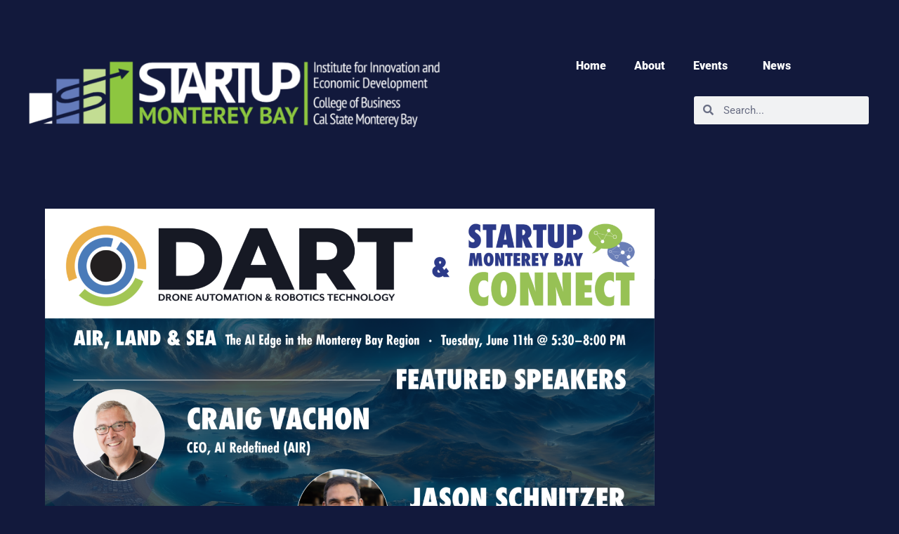

--- FILE ---
content_type: text/html; charset=UTF-8
request_url: https://www.startupmontereybay.com/author/alex/
body_size: 14158
content:


<!DOCTYPE html>
<html class="html" lang="en-US">
<head>
	<meta charset="UTF-8">
	<link rel="profile" href="https://gmpg.org/xfn/11">

	<link media="all" href="https://www.startupmontereybay.com/wp-content/cache/autoptimize/css/autoptimize_7cb3933c12b8a0422b45dad916d8ff86.css" rel="stylesheet"><title>Alex Verdugo &#8211; Startup Monterey Bay</title>
<meta name='robots' content='max-image-preview:large' />
	
	<meta name="viewport" content="width=device-width, initial-scale=1"><link rel='dns-prefetch' href='//fonts.googleapis.com' />
<link rel="alternate" type="application/rss+xml" title="Startup Monterey Bay &raquo; Feed" href="https://www.startupmontereybay.com/feed/" />
<link rel="alternate" type="application/rss+xml" title="Startup Monterey Bay &raquo; Comments Feed" href="https://www.startupmontereybay.com/comments/feed/" />
<link rel="alternate" type="text/calendar" title="Startup Monterey Bay &raquo; iCal Feed" href="https://www.startupmontereybay.com/events/?ical=1" />
<link rel="alternate" type="application/rss+xml" title="Startup Monterey Bay &raquo; Posts by Alex Verdugo Feed" href="https://www.startupmontereybay.com/author/alex/feed/" />
<script>
window._wpemojiSettings = {"baseUrl":"https:\/\/s.w.org\/images\/core\/emoji\/16.0.1\/72x72\/","ext":".png","svgUrl":"https:\/\/s.w.org\/images\/core\/emoji\/16.0.1\/svg\/","svgExt":".svg","source":{"wpemoji":"https:\/\/www.startupmontereybay.com\/wp-includes\/js\/wp-emoji.js?ver=6fc9b2fe036eecae63af88a63c6e48b1","twemoji":"https:\/\/www.startupmontereybay.com\/wp-includes\/js\/twemoji.js?ver=6fc9b2fe036eecae63af88a63c6e48b1"}};
/**
 * @output wp-includes/js/wp-emoji-loader.js
 */

/**
 * Emoji Settings as exported in PHP via _print_emoji_detection_script().
 * @typedef WPEmojiSettings
 * @type {object}
 * @property {?object} source
 * @property {?string} source.concatemoji
 * @property {?string} source.twemoji
 * @property {?string} source.wpemoji
 * @property {?boolean} DOMReady
 * @property {?Function} readyCallback
 */

/**
 * Support tests.
 * @typedef SupportTests
 * @type {object}
 * @property {?boolean} flag
 * @property {?boolean} emoji
 */

/**
 * IIFE to detect emoji support and load Twemoji if needed.
 *
 * @param {Window} window
 * @param {Document} document
 * @param {WPEmojiSettings} settings
 */
( function wpEmojiLoader( window, document, settings ) {
	if ( typeof Promise === 'undefined' ) {
		return;
	}

	var sessionStorageKey = 'wpEmojiSettingsSupports';
	var tests = [ 'flag', 'emoji' ];

	/**
	 * Checks whether the browser supports offloading to a Worker.
	 *
	 * @since 6.3.0
	 *
	 * @private
	 *
	 * @returns {boolean}
	 */
	function supportsWorkerOffloading() {
		return (
			typeof Worker !== 'undefined' &&
			typeof OffscreenCanvas !== 'undefined' &&
			typeof URL !== 'undefined' &&
			URL.createObjectURL &&
			typeof Blob !== 'undefined'
		);
	}

	/**
	 * @typedef SessionSupportTests
	 * @type {object}
	 * @property {number} timestamp
	 * @property {SupportTests} supportTests
	 */

	/**
	 * Get support tests from session.
	 *
	 * @since 6.3.0
	 *
	 * @private
	 *
	 * @returns {?SupportTests} Support tests, or null if not set or older than 1 week.
	 */
	function getSessionSupportTests() {
		try {
			/** @type {SessionSupportTests} */
			var item = JSON.parse(
				sessionStorage.getItem( sessionStorageKey )
			);
			if (
				typeof item === 'object' &&
				typeof item.timestamp === 'number' &&
				new Date().valueOf() < item.timestamp + 604800 && // Note: Number is a week in seconds.
				typeof item.supportTests === 'object'
			) {
				return item.supportTests;
			}
		} catch ( e ) {}
		return null;
	}

	/**
	 * Persist the supports in session storage.
	 *
	 * @since 6.3.0
	 *
	 * @private
	 *
	 * @param {SupportTests} supportTests Support tests.
	 */
	function setSessionSupportTests( supportTests ) {
		try {
			/** @type {SessionSupportTests} */
			var item = {
				supportTests: supportTests,
				timestamp: new Date().valueOf()
			};

			sessionStorage.setItem(
				sessionStorageKey,
				JSON.stringify( item )
			);
		} catch ( e ) {}
	}

	/**
	 * Checks if two sets of Emoji characters render the same visually.
	 *
	 * This is used to determine if the browser is rendering an emoji with multiple data points
	 * correctly. set1 is the emoji in the correct form, using a zero-width joiner. set2 is the emoji
	 * in the incorrect form, using a zero-width space. If the two sets render the same, then the browser
	 * does not support the emoji correctly.
	 *
	 * This function may be serialized to run in a Worker. Therefore, it cannot refer to variables from the containing
	 * scope. Everything must be passed by parameters.
	 *
	 * @since 4.9.0
	 *
	 * @private
	 *
	 * @param {CanvasRenderingContext2D} context 2D Context.
	 * @param {string} set1 Set of Emoji to test.
	 * @param {string} set2 Set of Emoji to test.
	 *
	 * @return {boolean} True if the two sets render the same.
	 */
	function emojiSetsRenderIdentically( context, set1, set2 ) {
		// Cleanup from previous test.
		context.clearRect( 0, 0, context.canvas.width, context.canvas.height );
		context.fillText( set1, 0, 0 );
		var rendered1 = new Uint32Array(
			context.getImageData(
				0,
				0,
				context.canvas.width,
				context.canvas.height
			).data
		);

		// Cleanup from previous test.
		context.clearRect( 0, 0, context.canvas.width, context.canvas.height );
		context.fillText( set2, 0, 0 );
		var rendered2 = new Uint32Array(
			context.getImageData(
				0,
				0,
				context.canvas.width,
				context.canvas.height
			).data
		);

		return rendered1.every( function ( rendered2Data, index ) {
			return rendered2Data === rendered2[ index ];
		} );
	}

	/**
	 * Checks if the center point of a single emoji is empty.
	 *
	 * This is used to determine if the browser is rendering an emoji with a single data point
	 * correctly. The center point of an incorrectly rendered emoji will be empty. A correctly
	 * rendered emoji will have a non-zero value at the center point.
	 *
	 * This function may be serialized to run in a Worker. Therefore, it cannot refer to variables from the containing
	 * scope. Everything must be passed by parameters.
	 *
	 * @since 6.8.2
	 *
	 * @private
	 *
	 * @param {CanvasRenderingContext2D} context 2D Context.
	 * @param {string} emoji Emoji to test.
	 *
	 * @return {boolean} True if the center point is empty.
	 */
	function emojiRendersEmptyCenterPoint( context, emoji ) {
		// Cleanup from previous test.
		context.clearRect( 0, 0, context.canvas.width, context.canvas.height );
		context.fillText( emoji, 0, 0 );

		// Test if the center point (16, 16) is empty (0,0,0,0).
		var centerPoint = context.getImageData(16, 16, 1, 1);
		for ( var i = 0; i < centerPoint.data.length; i++ ) {
			if ( centerPoint.data[ i ] !== 0 ) {
				// Stop checking the moment it's known not to be empty.
				return false;
			}
		}

		return true;
	}

	/**
	 * Determines if the browser properly renders Emoji that Twemoji can supplement.
	 *
	 * This function may be serialized to run in a Worker. Therefore, it cannot refer to variables from the containing
	 * scope. Everything must be passed by parameters.
	 *
	 * @since 4.2.0
	 *
	 * @private
	 *
	 * @param {CanvasRenderingContext2D} context 2D Context.
	 * @param {string} type Whether to test for support of "flag" or "emoji".
	 * @param {Function} emojiSetsRenderIdentically Reference to emojiSetsRenderIdentically function, needed due to minification.
	 * @param {Function} emojiRendersEmptyCenterPoint Reference to emojiRendersEmptyCenterPoint function, needed due to minification.
	 *
	 * @return {boolean} True if the browser can render emoji, false if it cannot.
	 */
	function browserSupportsEmoji( context, type, emojiSetsRenderIdentically, emojiRendersEmptyCenterPoint ) {
		var isIdentical;

		switch ( type ) {
			case 'flag':
				/*
				 * Test for Transgender flag compatibility. Added in Unicode 13.
				 *
				 * To test for support, we try to render it, and compare the rendering to how it would look if
				 * the browser doesn't render it correctly (white flag emoji + transgender symbol).
				 */
				isIdentical = emojiSetsRenderIdentically(
					context,
					'\uD83C\uDFF3\uFE0F\u200D\u26A7\uFE0F', // as a zero-width joiner sequence
					'\uD83C\uDFF3\uFE0F\u200B\u26A7\uFE0F' // separated by a zero-width space
				);

				if ( isIdentical ) {
					return false;
				}

				/*
				 * Test for Sark flag compatibility. This is the least supported of the letter locale flags,
				 * so gives us an easy test for full support.
				 *
				 * To test for support, we try to render it, and compare the rendering to how it would look if
				 * the browser doesn't render it correctly ([C] + [Q]).
				 */
				isIdentical = emojiSetsRenderIdentically(
					context,
					'\uD83C\uDDE8\uD83C\uDDF6', // as the sequence of two code points
					'\uD83C\uDDE8\u200B\uD83C\uDDF6' // as the two code points separated by a zero-width space
				);

				if ( isIdentical ) {
					return false;
				}

				/*
				 * Test for English flag compatibility. England is a country in the United Kingdom, it
				 * does not have a two letter locale code but rather a five letter sub-division code.
				 *
				 * To test for support, we try to render it, and compare the rendering to how it would look if
				 * the browser doesn't render it correctly (black flag emoji + [G] + [B] + [E] + [N] + [G]).
				 */
				isIdentical = emojiSetsRenderIdentically(
					context,
					// as the flag sequence
					'\uD83C\uDFF4\uDB40\uDC67\uDB40\uDC62\uDB40\uDC65\uDB40\uDC6E\uDB40\uDC67\uDB40\uDC7F',
					// with each code point separated by a zero-width space
					'\uD83C\uDFF4\u200B\uDB40\uDC67\u200B\uDB40\uDC62\u200B\uDB40\uDC65\u200B\uDB40\uDC6E\u200B\uDB40\uDC67\u200B\uDB40\uDC7F'
				);

				return ! isIdentical;
			case 'emoji':
				/*
				 * Does Emoji 16.0 cause the browser to go splat?
				 *
				 * To test for Emoji 16.0 support, try to render a new emoji: Splatter.
				 *
				 * The splatter emoji is a single code point emoji. Testing for browser support
				 * required testing the center point of the emoji to see if it is empty.
				 *
				 * 0xD83E 0xDEDF (\uD83E\uDEDF) == 🫟 Splatter.
				 *
				 * When updating this test, please ensure that the emoji is either a single code point
				 * or switch to using the emojiSetsRenderIdentically function and testing with a zero-width
				 * joiner vs a zero-width space.
				 */
				var notSupported = emojiRendersEmptyCenterPoint( context, '\uD83E\uDEDF' );
				return ! notSupported;
		}

		return false;
	}

	/**
	 * Checks emoji support tests.
	 *
	 * This function may be serialized to run in a Worker. Therefore, it cannot refer to variables from the containing
	 * scope. Everything must be passed by parameters.
	 *
	 * @since 6.3.0
	 *
	 * @private
	 *
	 * @param {string[]} tests Tests.
	 * @param {Function} browserSupportsEmoji Reference to browserSupportsEmoji function, needed due to minification.
	 * @param {Function} emojiSetsRenderIdentically Reference to emojiSetsRenderIdentically function, needed due to minification.
	 * @param {Function} emojiRendersEmptyCenterPoint Reference to emojiRendersEmptyCenterPoint function, needed due to minification.
	 *
	 * @return {SupportTests} Support tests.
	 */
	function testEmojiSupports( tests, browserSupportsEmoji, emojiSetsRenderIdentically, emojiRendersEmptyCenterPoint ) {
		var canvas;
		if (
			typeof WorkerGlobalScope !== 'undefined' &&
			self instanceof WorkerGlobalScope
		) {
			canvas = new OffscreenCanvas( 300, 150 ); // Dimensions are default for HTMLCanvasElement.
		} else {
			canvas = document.createElement( 'canvas' );
		}

		var context = canvas.getContext( '2d', { willReadFrequently: true } );

		/*
		 * Chrome on OS X added native emoji rendering in M41. Unfortunately,
		 * it doesn't work when the font is bolder than 500 weight. So, we
		 * check for bold rendering support to avoid invisible emoji in Chrome.
		 */
		context.textBaseline = 'top';
		context.font = '600 32px Arial';

		var supports = {};
		tests.forEach( function ( test ) {
			supports[ test ] = browserSupportsEmoji( context, test, emojiSetsRenderIdentically, emojiRendersEmptyCenterPoint );
		} );
		return supports;
	}

	/**
	 * Adds a script to the head of the document.
	 *
	 * @ignore
	 *
	 * @since 4.2.0
	 *
	 * @param {string} src The url where the script is located.
	 *
	 * @return {void}
	 */
	function addScript( src ) {
		var script = document.createElement( 'script' );
		script.src = src;
		script.defer = true;
		document.head.appendChild( script );
	}

	settings.supports = {
		everything: true,
		everythingExceptFlag: true
	};

	// Create a promise for DOMContentLoaded since the worker logic may finish after the event has fired.
	var domReadyPromise = new Promise( function ( resolve ) {
		document.addEventListener( 'DOMContentLoaded', resolve, {
			once: true
		} );
	} );

	// Obtain the emoji support from the browser, asynchronously when possible.
	new Promise( function ( resolve ) {
		var supportTests = getSessionSupportTests();
		if ( supportTests ) {
			resolve( supportTests );
			return;
		}

		if ( supportsWorkerOffloading() ) {
			try {
				// Note that the functions are being passed as arguments due to minification.
				var workerScript =
					'postMessage(' +
					testEmojiSupports.toString() +
					'(' +
					[
						JSON.stringify( tests ),
						browserSupportsEmoji.toString(),
						emojiSetsRenderIdentically.toString(),
						emojiRendersEmptyCenterPoint.toString()
					].join( ',' ) +
					'));';
				var blob = new Blob( [ workerScript ], {
					type: 'text/javascript'
				} );
				var worker = new Worker( URL.createObjectURL( blob ), { name: 'wpTestEmojiSupports' } );
				worker.onmessage = function ( event ) {
					supportTests = event.data;
					setSessionSupportTests( supportTests );
					worker.terminate();
					resolve( supportTests );
				};
				return;
			} catch ( e ) {}
		}

		supportTests = testEmojiSupports( tests, browserSupportsEmoji, emojiSetsRenderIdentically, emojiRendersEmptyCenterPoint );
		setSessionSupportTests( supportTests );
		resolve( supportTests );
	} )
		// Once the browser emoji support has been obtained from the session, finalize the settings.
		.then( function ( supportTests ) {
			/*
			 * Tests the browser support for flag emojis and other emojis, and adjusts the
			 * support settings accordingly.
			 */
			for ( var test in supportTests ) {
				settings.supports[ test ] = supportTests[ test ];

				settings.supports.everything =
					settings.supports.everything && settings.supports[ test ];

				if ( 'flag' !== test ) {
					settings.supports.everythingExceptFlag =
						settings.supports.everythingExceptFlag &&
						settings.supports[ test ];
				}
			}

			settings.supports.everythingExceptFlag =
				settings.supports.everythingExceptFlag &&
				! settings.supports.flag;

			// Sets DOMReady to false and assigns a ready function to settings.
			settings.DOMReady = false;
			settings.readyCallback = function () {
				settings.DOMReady = true;
			};
		} )
		.then( function () {
			return domReadyPromise;
		} )
		.then( function () {
			// When the browser can not render everything we need to load a polyfill.
			if ( ! settings.supports.everything ) {
				settings.readyCallback();

				var src = settings.source || {};

				if ( src.concatemoji ) {
					addScript( src.concatemoji );
				} else if ( src.wpemoji && src.twemoji ) {
					addScript( src.twemoji );
					addScript( src.wpemoji );
				}
			}
		} );
} )( window, document, window._wpemojiSettings );
</script>














<link rel='stylesheet' id='oceanwp-google-font-roboto-css' href='//fonts.googleapis.com/css?family=Roboto%3A100%2C200%2C300%2C400%2C500%2C600%2C700%2C800%2C900%2C100i%2C200i%2C300i%2C400i%2C500i%2C600i%2C700i%2C800i%2C900i&#038;subset=latin&#038;display=swap&#038;ver=6.8.3' media='all' />















<link rel='stylesheet' id='elementor-gf-local-roboto-css' href='https://www.startupmontereybay.com/wp-content/cache/autoptimize/css/autoptimize_single_17ed7519de6bc5e48a24c97e1431f291.css?ver=1742227157' media='all' />
<link rel='stylesheet' id='elementor-gf-local-robotoslab-css' href='https://www.startupmontereybay.com/wp-content/cache/autoptimize/css/autoptimize_single_84ddf435b6777e8e7ebd39737d89ec8c.css?ver=1742227159' media='all' />

<script src="https://www.startupmontereybay.com/wp-content/cache/autoptimize/js/autoptimize_single_16623e9f7cd802cf093c325c511a739c.js?ver=3.7.1" id="jquery-core-js"></script>

<link rel="https://api.w.org/" href="https://www.startupmontereybay.com/wp-json/" /><link rel="alternate" title="JSON" type="application/json" href="https://www.startupmontereybay.com/wp-json/wp/v2/users/98" /><link rel="EditURI" type="application/rsd+xml" title="RSD" href="https://www.startupmontereybay.com/xmlrpc.php?rsd" />
<!-- start Simple Custom CSS and JS -->

<!-- end Simple Custom CSS and JS -->
<!-- start Simple Custom CSS and JS -->

<!-- end Simple Custom CSS and JS -->
<!-- start Simple Custom CSS and JS -->

<!-- end Simple Custom CSS and JS -->
<!-- start Simple Custom CSS and JS -->

<!-- end Simple Custom CSS and JS -->

		<!-- GA Google Analytics @ https://m0n.co/ga -->
		<script>
			(function(i,s,o,g,r,a,m){i['GoogleAnalyticsObject']=r;i[r]=i[r]||function(){
			(i[r].q=i[r].q||[]).push(arguments)},i[r].l=1*new Date();a=s.createElement(o),
			m=s.getElementsByTagName(o)[0];a.async=1;a.src=g;m.parentNode.insertBefore(a,m)
			})(window,document,'script','https://www.google-analytics.com/analytics.js','ga');
			ga('create', 'UA-110648205-1', 'auto');
			ga('send', 'pageview');
		</script>

	<meta name="tec-api-version" content="v1"><meta name="tec-api-origin" content="https://www.startupmontereybay.com"><link rel="alternate" href="https://www.startupmontereybay.com/wp-json/tribe/events/v1/" /><meta name="generator" content="Elementor 3.34.2; features: additional_custom_breakpoints; settings: css_print_method-internal, google_font-enabled, font_display-auto">


<script type="application/ld+json" class="saswp-schema-markup-output">
[{"@context":"https:\/\/schema.org\/","@type":"Person","name":"Alex Verdugo","url":"https:\/\/www.startupmontereybay.com\/author\/alex\/"}]
</script>

			
			<link rel="icon" href="https://www.startupmontereybay.com/wp-content/uploads/2020/04/cropped-favicon-32x32.png" sizes="32x32" />
<link rel="icon" href="https://www.startupmontereybay.com/wp-content/uploads/2020/04/cropped-favicon-192x192.png" sizes="192x192" />
<link rel="apple-touch-icon" href="https://www.startupmontereybay.com/wp-content/uploads/2020/04/cropped-favicon-180x180.png" />
<meta name="msapplication-TileImage" content="https://www.startupmontereybay.com/wp-content/uploads/2020/04/cropped-favicon-270x270.png" />
		
		<!-- OceanWP CSS -->
</head>

<body data-rsssl=1 class="archive author author-alex author-98 wp-custom-logo wp-embed-responsive wp-theme-oceanwp wp-child-theme-oceanwp-child tribe-no-js oceanwp-theme dropdown-mobile default-breakpoint has-sidebar content-right-sidebar has-topbar page-header-disabled has-breadcrumbs elementor-default elementor-kit-10807"  >

	
	
	<div id="outer-wrap" class="site clr">

		<a class="skip-link screen-reader-text" href="#main">Skip to content</a>

		
		<div id="wrap" class="clr">

			

<div id="top-bar-wrap" class="clr">

	<div id="top-bar" class="clr container has-no-content">

		
		<div id="top-bar-inner" class="clr">

			

		</div><!-- #top-bar-inner -->

		
	</div><!-- #top-bar -->

</div><!-- #top-bar-wrap -->


			
<header id="site-header" class="clr" data-height="74"   role="banner">

			<div data-elementor-type="header" data-elementor-id="10191" class="elementor elementor-10191 elementor-location-header" data-elementor-post-type="elementor_library">
					<section class="elementor-section elementor-top-section elementor-element elementor-element-ee17cd5 elementor-section-full_width elementor-section-height-min-height ang-section-padding-initial elementor-section-height-default elementor-section-items-middle elementor-repeater-item-none elementor-repeater-item-none_hover" data-id="ee17cd5" data-element_type="section" data-settings="{&quot;background_background&quot;:&quot;classic&quot;,&quot;animation&quot;:&quot;none&quot;}">
						<div class="elementor-container elementor-column-gap-default">
					<div class="elementor-column elementor-col-50 elementor-top-column elementor-element elementor-element-c81211c elementor-repeater-item-none elementor-repeater-item-none_hover" data-id="c81211c" data-element_type="column" data-settings="{&quot;animation&quot;:&quot;none&quot;}">
			<div class="elementor-widget-wrap elementor-element-populated">
						<div class="elementor-element elementor-element-43b5d23 external_elementor-repeater-item-none_external elementor-repeater-item-none elementor-repeater-item-none_hover elementor-widget elementor-widget-image" data-id="43b5d23" data-element_type="widget" data-settings="{&quot;_animation&quot;:&quot;none&quot;}" data-widget_type="image.default">
				<div class="elementor-widget-container">
																<a href="https://www.startupmontereybay.com/">
							<img fetchpriority="high" width="768" height="216" src="https://www.startupmontereybay.com/wp-content/uploads/2021/09/SMB_Header_logo_alternate-white-01-768x216.png" class="attachment-medium_large size-medium_large wp-image-17076" alt="SMB LOGO" srcset="https://www.startupmontereybay.com/wp-content/uploads/2021/09/SMB_Header_logo_alternate-white-01-768x216.png 768w, https://www.startupmontereybay.com/wp-content/uploads/2021/09/SMB_Header_logo_alternate-white-01-300x85.png 300w, https://www.startupmontereybay.com/wp-content/uploads/2021/09/SMB_Header_logo_alternate-white-01-1024x289.png 1024w, https://www.startupmontereybay.com/wp-content/uploads/2021/09/SMB_Header_logo_alternate-white-01.png 1228w" sizes="(max-width: 768px) 100vw, 768px" />								</a>
															</div>
				</div>
					</div>
		</div>
				<div class="elementor-column elementor-col-50 elementor-top-column elementor-element elementor-element-0b43285 elementor-repeater-item-none elementor-repeater-item-none_hover" data-id="0b43285" data-element_type="column" data-settings="{&quot;animation&quot;:&quot;none&quot;,&quot;animation_delay&quot;:4000}">
			<div class="elementor-widget-wrap elementor-element-populated">
						<section class="elementor-section elementor-inner-section elementor-element elementor-element-ce6edb8 elementor-section-boxed ang-section-padding-initial elementor-section-height-default elementor-section-height-default elementor-repeater-item-none elementor-repeater-item-none_hover" data-id="ce6edb8" data-element_type="section" data-settings="{&quot;animation&quot;:&quot;none&quot;}">
						<div class="elementor-container elementor-column-gap-default">
					<div class="elementor-column elementor-col-100 elementor-inner-column elementor-element elementor-element-ce73294 elementor-repeater-item-none elementor-repeater-item-none_hover" data-id="ce73294" data-element_type="column">
			<div class="elementor-widget-wrap elementor-element-populated">
						<div class="elementor-element elementor-element-253e0c3 elementor-nav-menu__align-center elementor-nav-menu--stretch elementor-nav-menu--dropdown-tablet elementor-nav-menu__text-align-aside elementor-nav-menu--toggle elementor-nav-menu--burger elementor-repeater-item-none elementor-repeater-item-none_hover elementor-widget elementor-widget-nav-menu" data-id="253e0c3" data-element_type="widget" data-settings="{&quot;submenu_icon&quot;:{&quot;value&quot;:&quot;&lt;i class=\&quot;\&quot;&gt;&lt;\/i&gt;&quot;,&quot;library&quot;:&quot;&quot;},&quot;_animation&quot;:&quot;none&quot;,&quot;full_width&quot;:&quot;stretch&quot;,&quot;layout&quot;:&quot;horizontal&quot;,&quot;toggle&quot;:&quot;burger&quot;}" data-widget_type="nav-menu.default">
				<div class="elementor-widget-container">
								<nav aria-label="Menu" class="elementor-nav-menu--main elementor-nav-menu__container elementor-nav-menu--layout-horizontal e--pointer-none">
				<ul id="menu-1-253e0c3" class="elementor-nav-menu"><li class="menu-item menu-item-type-custom menu-item-object-custom menu-item-home menu-item-35"><a href="https://www.startupmontereybay.com/" class="elementor-item">Home</a></li>
<li class="menu-item menu-item-type-post_type menu-item-object-page menu-item-20396"><a href="https://www.startupmontereybay.com/about-page/" class="elementor-item">About</a></li>
<li class="menu-item menu-item-type-custom menu-item-object-custom menu-item-has-children menu-item-42515"><a href="https://www.startupmontereybay.com/events/list/" class="elementor-item">Events</a>
<ul class="sub-menu elementor-nav-menu--dropdown">
	<li class="menu-item menu-item-type-post_type menu-item-object-page menu-item-47488"><a href="https://www.startupmontereybay.com/events-calendar/startup-factory/" class="elementor-sub-item">Startup Factory</a></li>
	<li class="menu-item menu-item-type-post_type menu-item-object-page menu-item-43596"><a href="https://www.startupmontereybay.com/connect/" class="elementor-sub-item">Startup Monterey Bay Connect</a></li>
</ul>
</li>
<li class="menu-item menu-item-type-custom menu-item-object-custom menu-item-has-children menu-item-13770"><a href="https://www.startupmontereybay.com/latest-news/" class="elementor-item">News</a>
<ul class="sub-menu elementor-nav-menu--dropdown">
	<li class="menu-item menu-item-type-post_type menu-item-object-page menu-item-20386"><a href="https://www.startupmontereybay.com/latest-news/" class="elementor-sub-item">Latest News</a></li>
	<li class="menu-item menu-item-type-custom menu-item-object-custom menu-item-20387"><a href="https://csumb.us5.list-manage.com/subscribe?u=ce65eebb100d66ee6a976fb81&#038;id=f2dac2a990" class="elementor-sub-item">Sign Up for Monthly Newsletter</a></li>
	<li class="menu-item menu-item-type-post_type menu-item-object-page menu-item-28053"><a href="https://www.startupmontereybay.com/newsletter/" class="elementor-sub-item">Newsletter Archive</a></li>
</ul>
</li>
</ul>			</nav>
					<div class="elementor-menu-toggle" role="button" tabindex="0" aria-label="Menu Toggle" aria-expanded="false">
			<i aria-hidden="true" role="presentation" class="elementor-menu-toggle__icon--open eicon-menu-bar"></i><i aria-hidden="true" role="presentation" class="elementor-menu-toggle__icon--close eicon-close"></i>		</div>
					<nav class="elementor-nav-menu--dropdown elementor-nav-menu__container" aria-hidden="true">
				<ul id="menu-2-253e0c3" class="elementor-nav-menu"><li class="menu-item menu-item-type-custom menu-item-object-custom menu-item-home menu-item-35"><a href="https://www.startupmontereybay.com/" class="elementor-item" tabindex="-1">Home</a></li>
<li class="menu-item menu-item-type-post_type menu-item-object-page menu-item-20396"><a href="https://www.startupmontereybay.com/about-page/" class="elementor-item" tabindex="-1">About</a></li>
<li class="menu-item menu-item-type-custom menu-item-object-custom menu-item-has-children menu-item-42515"><a href="https://www.startupmontereybay.com/events/list/" class="elementor-item" tabindex="-1">Events</a>
<ul class="sub-menu elementor-nav-menu--dropdown">
	<li class="menu-item menu-item-type-post_type menu-item-object-page menu-item-47488"><a href="https://www.startupmontereybay.com/events-calendar/startup-factory/" class="elementor-sub-item" tabindex="-1">Startup Factory</a></li>
	<li class="menu-item menu-item-type-post_type menu-item-object-page menu-item-43596"><a href="https://www.startupmontereybay.com/connect/" class="elementor-sub-item" tabindex="-1">Startup Monterey Bay Connect</a></li>
</ul>
</li>
<li class="menu-item menu-item-type-custom menu-item-object-custom menu-item-has-children menu-item-13770"><a href="https://www.startupmontereybay.com/latest-news/" class="elementor-item" tabindex="-1">News</a>
<ul class="sub-menu elementor-nav-menu--dropdown">
	<li class="menu-item menu-item-type-post_type menu-item-object-page menu-item-20386"><a href="https://www.startupmontereybay.com/latest-news/" class="elementor-sub-item" tabindex="-1">Latest News</a></li>
	<li class="menu-item menu-item-type-custom menu-item-object-custom menu-item-20387"><a href="https://csumb.us5.list-manage.com/subscribe?u=ce65eebb100d66ee6a976fb81&#038;id=f2dac2a990" class="elementor-sub-item" tabindex="-1">Sign Up for Monthly Newsletter</a></li>
	<li class="menu-item menu-item-type-post_type menu-item-object-page menu-item-28053"><a href="https://www.startupmontereybay.com/newsletter/" class="elementor-sub-item" tabindex="-1">Newsletter Archive</a></li>
</ul>
</li>
</ul>			</nav>
						</div>
				</div>
					</div>
		</div>
					</div>
		</section>
				<section class="elementor-section elementor-inner-section elementor-element elementor-element-e07e813 elementor-section-boxed ang-section-padding-initial elementor-section-height-default elementor-section-height-default elementor-repeater-item-none elementor-repeater-item-none_hover" data-id="e07e813" data-element_type="section" data-settings="{&quot;animation&quot;:&quot;none&quot;}">
						<div class="elementor-container elementor-column-gap-default">
					<div class="elementor-column elementor-col-50 elementor-inner-column elementor-element elementor-element-fec8802 elementor-repeater-item-none elementor-repeater-item-none_hover" data-id="fec8802" data-element_type="column">
			<div class="elementor-widget-wrap">
							</div>
		</div>
				<div class="elementor-column elementor-col-50 elementor-inner-column elementor-element elementor-element-c012a9b elementor-repeater-item-none elementor-repeater-item-none_hover" data-id="c012a9b" data-element_type="column">
			<div class="elementor-widget-wrap elementor-element-populated">
						<div class="elementor-element elementor-element-0dceecf elementor-search-form--skin-minimal elementor-repeater-item-none elementor-repeater-item-none_hover elementor-widget elementor-widget-search-form" data-id="0dceecf" data-element_type="widget" data-settings="{&quot;skin&quot;:&quot;minimal&quot;}" data-widget_type="search-form.default">
				<div class="elementor-widget-container">
							<search role="search">
			<form class="elementor-search-form" action="https://www.startupmontereybay.com" method="get">
												<div class="elementor-search-form__container">
					<label class="elementor-screen-only" for="elementor-search-form-0dceecf">Search</label>

											<div class="elementor-search-form__icon">
							<i aria-hidden="true" class="fas fa-search"></i>							<span class="elementor-screen-only">Search</span>
						</div>
					
					<input id="elementor-search-form-0dceecf" placeholder="Search..." class="elementor-search-form__input" type="search" name="s" value="">
					
					
									</div>
			</form>
		</search>
						</div>
				</div>
					</div>
		</div>
					</div>
		</section>
					</div>
		</div>
					</div>
		</section>
				</div>
		
</header><!-- #site-header -->


			
			<main id="main" class="site-main clr"  role="main">

				
	
	<div id="content-wrap" class="container clr">

		
		<div id="primary" class="content-area clr">

			
			<div id="content" class="site-content clr">

				
										<div id="blog-entries" class="entries clr">

							
							
								
								
	<article id="post-42520" class="blog-entry clr large-entry post-42520 post type-post status-publish format-standard has-post-thumbnail hentry category-press category-latest-news category-startup-monterey-bay-connect-recap entry has-media">

		<div class="blog-entry-inner clr">

			
<div class="thumbnail">

	<a href="https://www.startupmontereybay.com/unveiling-the-future-ai-collaboration-takes-flight-startup-connect-meeting-recap/" class="thumbnail-link">

		<img width="2534" height="1538" src="https://www.startupmontereybay.com/wp-content/uploads/2024/06/DART-Connect-meeting-061124-speaker-graphics_facebook.png" class="attachment-full size-full wp-post-image" alt="Read more about the article Unveiling the Future: AI Collaboration Takes Flight: Startup Connect Meeting Recap!"  decoding="async" srcset="https://www.startupmontereybay.com/wp-content/uploads/2024/06/DART-Connect-meeting-061124-speaker-graphics_facebook.png 2534w, https://www.startupmontereybay.com/wp-content/uploads/2024/06/DART-Connect-meeting-061124-speaker-graphics_facebook-300x182.png 300w, https://www.startupmontereybay.com/wp-content/uploads/2024/06/DART-Connect-meeting-061124-speaker-graphics_facebook-1024x622.png 1024w, https://www.startupmontereybay.com/wp-content/uploads/2024/06/DART-Connect-meeting-061124-speaker-graphics_facebook-768x466.png 768w, https://www.startupmontereybay.com/wp-content/uploads/2024/06/DART-Connect-meeting-061124-speaker-graphics_facebook-1536x932.png 1536w, https://www.startupmontereybay.com/wp-content/uploads/2024/06/DART-Connect-meeting-061124-speaker-graphics_facebook-2048x1243.png 2048w" sizes="(max-width: 2534px) 100vw, 2534px" />			<span class="overlay"></span>
			
	</a>

	
</div><!-- .thumbnail -->


<header class="blog-entry-header clr">
	<h2 class="blog-entry-title entry-title">
		<a href="https://www.startupmontereybay.com/unveiling-the-future-ai-collaboration-takes-flight-startup-connect-meeting-recap/"  rel="bookmark">Unveiling the Future: AI Collaboration Takes Flight: Startup Connect Meeting Recap!</a>
	</h2><!-- .blog-entry-title -->
</header><!-- .blog-entry-header -->


<ul class="meta obem-default clr" aria-label="Post details:">

	
					<li class="meta-author" ><span class="screen-reader-text">Post author:</span><i class=" icon-user" aria-hidden="true" role="img"></i><a href="https://www.startupmontereybay.com/author/alex/" title="Posts by Alex Verdugo" rel="author"    >Alex Verdugo</a></li>
		
		
		
		
		
		
	
		
					<li class="meta-date" ><span class="screen-reader-text">Post published:</span><i class=" icon-clock" aria-hidden="true" role="img"></i>June 19, 2024</li>
		
		
		
		
		
	
		
		
		
					<li class="meta-cat"><span class="screen-reader-text">Post category:</span><i class=" icon-folder" aria-hidden="true" role="img"></i><a href="https://www.startupmontereybay.com/category/press/" rel="category tag">In the Press</a><span class="owp-sep" aria-hidden="true">/</span><a href="https://www.startupmontereybay.com/category/latest-news/" rel="category tag">Latest News</a><span class="owp-sep" aria-hidden="true">/</span><a href="https://www.startupmontereybay.com/category/startup-monterey-bay-connect-recap/" rel="category tag">Startup Monterey Bay Connect Recap</a></li>
		
		
		
	
		
		
		
		
		
					<li class="meta-comments"><span class="screen-reader-text">Post comments:</span><i class=" icon-bubble" aria-hidden="true" role="img"></i><a href="https://www.startupmontereybay.com/unveiling-the-future-ai-collaboration-takes-flight-startup-connect-meeting-recap/#respond" class="comments-link" >0 Comments</a></li>
		
	
</ul>



<div class="blog-entry-summary clr" >

	
		<p>
			June 11th, 2024 Marina, Ca. By Denise Silva The Monterey Bay DART and the Institute for Innovation &amp; Economic Development (iiED) held an engaging Startup Connect meetup on Tuesday, June&hellip;		</p>

		
</div><!-- .blog-entry-summary -->



<div class="blog-entry-readmore clr">
	
<a href="https://www.startupmontereybay.com/unveiling-the-future-ai-collaboration-takes-flight-startup-connect-meeting-recap/" 
	>
	Continue Reading<span class="screen-reader-text">Unveiling the Future: AI Collaboration Takes Flight: Startup Connect Meeting Recap!</span><i class=" fa fa-angle-right" aria-hidden="true" role="img"></i></a>

</div><!-- .blog-entry-readmore -->


			
		</div><!-- .blog-entry-inner -->

	</article><!-- #post-## -->

	
								
							
								
								
	<article id="post-42216" class="blog-entry clr large-entry post-42216 post type-post status-publish format-standard has-post-thumbnail hentry category-press category-latest-news category-press-releases entry has-media">

		<div class="blog-entry-inner clr">

			
<div class="thumbnail">

	<a href="https://www.startupmontereybay.com/15th-annual-startup-challenge-monterey-bay-competition-results-winners/" class="thumbnail-link">

		<img width="512" height="290" src="https://www.startupmontereybay.com/wp-content/uploads/2024/06/unnamed.png" class="attachment-full size-full wp-post-image" alt="Read more about the article 15th Annual Startup Challenge Monterey Bay Competition Results &amp; Winners!"  decoding="async" srcset="https://www.startupmontereybay.com/wp-content/uploads/2024/06/unnamed.png 512w, https://www.startupmontereybay.com/wp-content/uploads/2024/06/unnamed-300x170.png 300w" sizes="(max-width: 512px) 100vw, 512px" />			<span class="overlay"></span>
			
	</a>

	
</div><!-- .thumbnail -->


<header class="blog-entry-header clr">
	<h2 class="blog-entry-title entry-title">
		<a href="https://www.startupmontereybay.com/15th-annual-startup-challenge-monterey-bay-competition-results-winners/"  rel="bookmark">15th Annual Startup Challenge Monterey Bay Competition Results &amp; Winners!</a>
	</h2><!-- .blog-entry-title -->
</header><!-- .blog-entry-header -->


<ul class="meta obem-default clr" aria-label="Post details:">

	
					<li class="meta-author" ><span class="screen-reader-text">Post author:</span><i class=" icon-user" aria-hidden="true" role="img"></i><a href="https://www.startupmontereybay.com/author/alex/" title="Posts by Alex Verdugo" rel="author"    >Alex Verdugo</a></li>
		
		
		
		
		
		
	
		
					<li class="meta-date" ><span class="screen-reader-text">Post published:</span><i class=" icon-clock" aria-hidden="true" role="img"></i>June 10, 2024</li>
		
		
		
		
		
	
		
		
		
					<li class="meta-cat"><span class="screen-reader-text">Post category:</span><i class=" icon-folder" aria-hidden="true" role="img"></i><a href="https://www.startupmontereybay.com/category/press/" rel="category tag">In the Press</a><span class="owp-sep" aria-hidden="true">/</span><a href="https://www.startupmontereybay.com/category/latest-news/" rel="category tag">Latest News</a><span class="owp-sep" aria-hidden="true">/</span><a href="https://www.startupmontereybay.com/category/press-releases/" rel="category tag">Press Releases</a></li>
		
		
		
	
		
		
		
		
		
					<li class="meta-comments"><span class="screen-reader-text">Post comments:</span><i class=" icon-bubble" aria-hidden="true" role="img"></i><a href="https://www.startupmontereybay.com/15th-annual-startup-challenge-monterey-bay-competition-results-winners/#respond" class="comments-link" >0 Comments</a></li>
		
	
</ul>



<div class="blog-entry-summary clr" >

	
		<p>
			This past Friday, the Institute for Innovation and Economic Development (iiED) and the College of Business at California State University, Monterey Bay (CSUMB) hosted the 15th Annual Startup Challenge Monterey&hellip;		</p>

		
</div><!-- .blog-entry-summary -->



<div class="blog-entry-readmore clr">
	
<a href="https://www.startupmontereybay.com/15th-annual-startup-challenge-monterey-bay-competition-results-winners/" 
	>
	Continue Reading<span class="screen-reader-text">15th Annual Startup Challenge Monterey Bay Competition Results &amp; Winners!</span><i class=" fa fa-angle-right" aria-hidden="true" role="img"></i></a>

</div><!-- .blog-entry-readmore -->


			
		</div><!-- .blog-entry-inner -->

	</article><!-- #post-## -->

	
								
							
								
								
	<article id="post-39378" class="blog-entry clr large-entry post-39378 post type-post status-publish format-standard has-post-thumbnail hentry category-press category-latest-news entry has-media">

		<div class="blog-entry-inner clr">

			
<div class="thumbnail">

	<a href="https://www.startupmontereybay.com/dod-powering-innovation-empowering-entrepreneurs-startup-connect-meeting-recap/" class="thumbnail-link">

		<img loading="lazy" width="4001" height="2251" src="https://www.startupmontereybay.com/wp-content/uploads/2024/03/smb-connect-meeting-3.12.24_Banner.png" class="attachment-full size-full wp-post-image" alt="Read more about the article DoD Powering Innovation, Empowering Entrepreneurs: Startup Connect Meeting Recap!"  decoding="async" srcset="https://www.startupmontereybay.com/wp-content/uploads/2024/03/smb-connect-meeting-3.12.24_Banner.png 4001w, https://www.startupmontereybay.com/wp-content/uploads/2024/03/smb-connect-meeting-3.12.24_Banner-300x169.png 300w, https://www.startupmontereybay.com/wp-content/uploads/2024/03/smb-connect-meeting-3.12.24_Banner-1024x576.png 1024w, https://www.startupmontereybay.com/wp-content/uploads/2024/03/smb-connect-meeting-3.12.24_Banner-768x432.png 768w, https://www.startupmontereybay.com/wp-content/uploads/2024/03/smb-connect-meeting-3.12.24_Banner-1536x864.png 1536w, https://www.startupmontereybay.com/wp-content/uploads/2024/03/smb-connect-meeting-3.12.24_Banner-2048x1152.png 2048w, https://www.startupmontereybay.com/wp-content/uploads/2024/03/smb-connect-meeting-3.12.24_Banner-800x450.png 800w" sizes="(max-width: 4001px) 100vw, 4001px" />			<span class="overlay"></span>
			
	</a>

	
</div><!-- .thumbnail -->


<header class="blog-entry-header clr">
	<h2 class="blog-entry-title entry-title">
		<a href="https://www.startupmontereybay.com/dod-powering-innovation-empowering-entrepreneurs-startup-connect-meeting-recap/"  rel="bookmark">DoD Powering Innovation, Empowering Entrepreneurs: Startup Connect Meeting Recap!</a>
	</h2><!-- .blog-entry-title -->
</header><!-- .blog-entry-header -->


<ul class="meta obem-default clr" aria-label="Post details:">

	
					<li class="meta-author" ><span class="screen-reader-text">Post author:</span><i class=" icon-user" aria-hidden="true" role="img"></i><a href="https://www.startupmontereybay.com/author/alex/" title="Posts by Alex Verdugo" rel="author"    >Alex Verdugo</a></li>
		
		
		
		
		
		
	
		
					<li class="meta-date" ><span class="screen-reader-text">Post published:</span><i class=" icon-clock" aria-hidden="true" role="img"></i>March 20, 2024</li>
		
		
		
		
		
	
		
		
		
					<li class="meta-cat"><span class="screen-reader-text">Post category:</span><i class=" icon-folder" aria-hidden="true" role="img"></i><a href="https://www.startupmontereybay.com/category/press/" rel="category tag">In the Press</a><span class="owp-sep" aria-hidden="true">/</span><a href="https://www.startupmontereybay.com/category/latest-news/" rel="category tag">Latest News</a></li>
		
		
		
	
		
		
		
		
		
					<li class="meta-comments"><span class="screen-reader-text">Post comments:</span><i class=" icon-bubble" aria-hidden="true" role="img"></i><a href="https://www.startupmontereybay.com/dod-powering-innovation-empowering-entrepreneurs-startup-connect-meeting-recap/#respond" class="comments-link" >0 Comments</a></li>
		
	
</ul>



<div class="blog-entry-summary clr" >

	
		<p>
			March 12th, 2024 Marina, Ca. The Monterey Bay DART and the Institute for Innovation &amp; Economic Development (iiED) hosted a dynamic Startup Connect meetup on Tuesday, March 12th. The conversations&hellip;		</p>

		
</div><!-- .blog-entry-summary -->



<div class="blog-entry-readmore clr">
	
<a href="https://www.startupmontereybay.com/dod-powering-innovation-empowering-entrepreneurs-startup-connect-meeting-recap/" 
	>
	Continue Reading<span class="screen-reader-text">DoD Powering Innovation, Empowering Entrepreneurs: Startup Connect Meeting Recap!</span><i class=" fa fa-angle-right" aria-hidden="true" role="img"></i></a>

</div><!-- .blog-entry-readmore -->


			
		</div><!-- .blog-entry-inner -->

	</article><!-- #post-## -->

	
								
							
								
								
	<article id="post-37267" class="blog-entry clr large-entry post-37267 post type-post status-publish format-standard has-post-thumbnail hentry category-latest-news entry has-media">

		<div class="blog-entry-inner clr">

			
<div class="thumbnail">

	<a href="https://www.startupmontereybay.com/csumbs-iied-receives-50000-award-to-promote-entrepreneurship-in-south-county/" class="thumbnail-link">

		<img loading="lazy" width="1512" height="648" src="https://www.startupmontereybay.com/wp-content/uploads/2024/01/FHLBSF-Color_RGB.jpg" class="attachment-full size-full wp-post-image" alt="Read more about the article CSUMB’s iiED receives $50,000 award to promote entrepreneurship in South County"  decoding="async" srcset="https://www.startupmontereybay.com/wp-content/uploads/2024/01/FHLBSF-Color_RGB.jpg 1512w, https://www.startupmontereybay.com/wp-content/uploads/2024/01/FHLBSF-Color_RGB-300x129.jpg 300w, https://www.startupmontereybay.com/wp-content/uploads/2024/01/FHLBSF-Color_RGB-1024x439.jpg 1024w, https://www.startupmontereybay.com/wp-content/uploads/2024/01/FHLBSF-Color_RGB-768x329.jpg 768w" sizes="(max-width: 1512px) 100vw, 1512px" />			<span class="overlay"></span>
			
	</a>

	
</div><!-- .thumbnail -->


<header class="blog-entry-header clr">
	<h2 class="blog-entry-title entry-title">
		<a href="https://www.startupmontereybay.com/csumbs-iied-receives-50000-award-to-promote-entrepreneurship-in-south-county/"  rel="bookmark">CSUMB’s iiED receives $50,000 award to promote entrepreneurship in South County</a>
	</h2><!-- .blog-entry-title -->
</header><!-- .blog-entry-header -->


<ul class="meta obem-default clr" aria-label="Post details:">

	
					<li class="meta-author" ><span class="screen-reader-text">Post author:</span><i class=" icon-user" aria-hidden="true" role="img"></i><a href="https://www.startupmontereybay.com/author/alex/" title="Posts by Alex Verdugo" rel="author"    >Alex Verdugo</a></li>
		
		
		
		
		
		
	
		
					<li class="meta-date" ><span class="screen-reader-text">Post published:</span><i class=" icon-clock" aria-hidden="true" role="img"></i>January 17, 2024</li>
		
		
		
		
		
	
		
		
		
					<li class="meta-cat"><span class="screen-reader-text">Post category:</span><i class=" icon-folder" aria-hidden="true" role="img"></i><a href="https://www.startupmontereybay.com/category/latest-news/" rel="category tag">Latest News</a></li>
		
		
		
	
		
		
		
		
		
					<li class="meta-comments"><span class="screen-reader-text">Post comments:</span><i class=" icon-bubble" aria-hidden="true" role="img"></i><a href="https://www.startupmontereybay.com/csumbs-iied-receives-50000-award-to-promote-entrepreneurship-in-south-county/#respond" class="comments-link" >0 Comments</a></li>
		
	
</ul>



<div class="blog-entry-summary clr" >

	
		<p>
			CSUMB's&nbsp;Institute for Innovation and Economic Development (iiED)&nbsp;has been awarded a $50,000 grant from the&nbsp;Federal Home Loan Bank of San Francisco 2023 AHEAD&nbsp;program.&nbsp; The iiED's proposal is specifically targeted at potential&hellip;		</p>

		
</div><!-- .blog-entry-summary -->



<div class="blog-entry-readmore clr">
	
<a href="https://www.startupmontereybay.com/csumbs-iied-receives-50000-award-to-promote-entrepreneurship-in-south-county/" 
	>
	Continue Reading<span class="screen-reader-text">CSUMB’s iiED receives $50,000 award to promote entrepreneurship in South County</span><i class=" fa fa-angle-right" aria-hidden="true" role="img"></i></a>

</div><!-- .blog-entry-readmore -->


			
		</div><!-- .blog-entry-inner -->

	</article><!-- #post-## -->

	
								
							
								
								
	<article id="post-35684" class="blog-entry clr large-entry post-35684 post type-post status-publish format-standard has-post-thumbnail hentry category-press category-latest-news category-press-releases entry has-media">

		<div class="blog-entry-inner clr">

			
<div class="thumbnail">

	<a href="https://www.startupmontereybay.com/the-monterey-bay-joby-aviation-working-group-celebrates-9-8m-calcompetes-award-to-joby-aviation/" class="thumbnail-link">

		<img loading="lazy" width="1000" height="400" src="https://www.startupmontereybay.com/wp-content/uploads/2023/11/20231117-Joby_CalCompetes-2-1000x400-1.png" class="attachment-full size-full wp-post-image" alt="Read more about the article The Monterey Bay Joby Aviation Working Group Celebrates $9.8M CalCompetes Award to Joby Aviation"  decoding="async" srcset="https://www.startupmontereybay.com/wp-content/uploads/2023/11/20231117-Joby_CalCompetes-2-1000x400-1.png 1000w, https://www.startupmontereybay.com/wp-content/uploads/2023/11/20231117-Joby_CalCompetes-2-1000x400-1-300x120.png 300w, https://www.startupmontereybay.com/wp-content/uploads/2023/11/20231117-Joby_CalCompetes-2-1000x400-1-768x307.png 768w" sizes="(max-width: 1000px) 100vw, 1000px" />			<span class="overlay"></span>
			
	</a>

	
</div><!-- .thumbnail -->


<header class="blog-entry-header clr">
	<h2 class="blog-entry-title entry-title">
		<a href="https://www.startupmontereybay.com/the-monterey-bay-joby-aviation-working-group-celebrates-9-8m-calcompetes-award-to-joby-aviation/"  rel="bookmark">The Monterey Bay Joby Aviation Working Group Celebrates $9.8M CalCompetes Award to Joby Aviation</a>
	</h2><!-- .blog-entry-title -->
</header><!-- .blog-entry-header -->


<ul class="meta obem-default clr" aria-label="Post details:">

	
					<li class="meta-author" ><span class="screen-reader-text">Post author:</span><i class=" icon-user" aria-hidden="true" role="img"></i><a href="https://www.startupmontereybay.com/author/alex/" title="Posts by Alex Verdugo" rel="author"    >Alex Verdugo</a></li>
		
		
		
		
		
		
	
		
					<li class="meta-date" ><span class="screen-reader-text">Post published:</span><i class=" icon-clock" aria-hidden="true" role="img"></i>November 30, 2023</li>
		
		
		
		
		
	
		
		
		
					<li class="meta-cat"><span class="screen-reader-text">Post category:</span><i class=" icon-folder" aria-hidden="true" role="img"></i><a href="https://www.startupmontereybay.com/category/press/" rel="category tag">In the Press</a><span class="owp-sep" aria-hidden="true">/</span><a href="https://www.startupmontereybay.com/category/latest-news/" rel="category tag">Latest News</a><span class="owp-sep" aria-hidden="true">/</span><a href="https://www.startupmontereybay.com/category/press-releases/" rel="category tag">Press Releases</a></li>
		
		
		
	
		
		
		
		
		
					<li class="meta-comments"><span class="screen-reader-text">Post comments:</span><i class=" icon-bubble" aria-hidden="true" role="img"></i><a href="https://www.startupmontereybay.com/the-monterey-bay-joby-aviation-working-group-celebrates-9-8m-calcompetes-award-to-joby-aviation/#respond" class="comments-link" >0 Comments</a></li>
		
	
</ul>



<div class="blog-entry-summary clr" >

	
		<p>
			November 17, 2023 Marina will see hundreds of jobs, expanded investment in manufacturing&nbsp; Marina, CA – The Monterey Bay Joby Aviation Working Group is celebrating the $9.8M Cal Competes grant&hellip;		</p>

		
</div><!-- .blog-entry-summary -->



<div class="blog-entry-readmore clr">
	
<a href="https://www.startupmontereybay.com/the-monterey-bay-joby-aviation-working-group-celebrates-9-8m-calcompetes-award-to-joby-aviation/" 
	>
	Continue Reading<span class="screen-reader-text">The Monterey Bay Joby Aviation Working Group Celebrates $9.8M CalCompetes Award to Joby Aviation</span><i class=" fa fa-angle-right" aria-hidden="true" role="img"></i></a>

</div><!-- .blog-entry-readmore -->


			
		</div><!-- .blog-entry-inner -->

	</article><!-- #post-## -->

	
								
							
								
								
	<article id="post-18099" class="blog-entry clr large-entry post-18099 post type-post status-publish format-standard has-post-thumbnail hentry category-press category-latest-news category-press-releases entry has-media">

		<div class="blog-entry-inner clr">

			
<div class="thumbnail">

	<a href="https://www.startupmontereybay.com/the-apptopus-announces-support-from-the-tech-community-to-help-small-restaurants-manage-online-orders-and-grow-their-revenue/" class="thumbnail-link">

		<img loading="lazy" width="600" height="300" src="https://www.startupmontereybay.com/wp-content/uploads/2022/06/Apptopus-Helps-Small-Restaurants.png" class="attachment-full size-full wp-post-image" alt="Read more about the article The Apptopus Announces Support from the Tech Community to Help Small Restaurants Manage Online Orders and Grow Their Revenue"  decoding="async" srcset="https://www.startupmontereybay.com/wp-content/uploads/2022/06/Apptopus-Helps-Small-Restaurants.png 600w, https://www.startupmontereybay.com/wp-content/uploads/2022/06/Apptopus-Helps-Small-Restaurants-300x150.png 300w" sizes="(max-width: 600px) 100vw, 600px" />			<span class="overlay"></span>
			
	</a>

	
</div><!-- .thumbnail -->


<header class="blog-entry-header clr">
	<h2 class="blog-entry-title entry-title">
		<a href="https://www.startupmontereybay.com/the-apptopus-announces-support-from-the-tech-community-to-help-small-restaurants-manage-online-orders-and-grow-their-revenue/"  rel="bookmark">The Apptopus Announces Support from the Tech Community to Help Small Restaurants Manage Online Orders and Grow Their Revenue</a>
	</h2><!-- .blog-entry-title -->
</header><!-- .blog-entry-header -->


<ul class="meta obem-default clr" aria-label="Post details:">

	
					<li class="meta-author" ><span class="screen-reader-text">Post author:</span><i class=" icon-user" aria-hidden="true" role="img"></i><a href="https://www.startupmontereybay.com/author/alex/" title="Posts by Alex Verdugo" rel="author"    >Alex Verdugo</a></li>
		
		
		
		
		
		
	
		
					<li class="meta-date" ><span class="screen-reader-text">Post published:</span><i class=" icon-clock" aria-hidden="true" role="img"></i>October 11, 2021</li>
		
		
		
		
		
	
		
		
		
					<li class="meta-cat"><span class="screen-reader-text">Post category:</span><i class=" icon-folder" aria-hidden="true" role="img"></i><a href="https://www.startupmontereybay.com/category/press/" rel="category tag">In the Press</a><span class="owp-sep" aria-hidden="true">/</span><a href="https://www.startupmontereybay.com/category/latest-news/" rel="category tag">Latest News</a><span class="owp-sep" aria-hidden="true">/</span><a href="https://www.startupmontereybay.com/category/press-releases/" rel="category tag">Press Releases</a></li>
		
		
		
	
		
		
		
		
		
					<li class="meta-comments"><span class="screen-reader-text">Post comments:</span><i class=" icon-bubble" aria-hidden="true" role="img"></i><a href="https://www.startupmontereybay.com/the-apptopus-announces-support-from-the-tech-community-to-help-small-restaurants-manage-online-orders-and-grow-their-revenue/#respond" class="comments-link" >0 Comments</a></li>
		
	
</ul>



<div class="blog-entry-summary clr" >

	
		<p>
			Santa Cruz, California - The Apptopus is forging ahead with the support of its community and is  proud to announce that it has been selected to attend the Google for&hellip;		</p>

		
</div><!-- .blog-entry-summary -->



<div class="blog-entry-readmore clr">
	
<a href="https://www.startupmontereybay.com/the-apptopus-announces-support-from-the-tech-community-to-help-small-restaurants-manage-online-orders-and-grow-their-revenue/" 
	>
	Continue Reading<span class="screen-reader-text">The Apptopus Announces Support from the Tech Community to Help Small Restaurants Manage Online Orders and Grow Their Revenue</span><i class=" fa fa-angle-right" aria-hidden="true" role="img"></i></a>

</div><!-- .blog-entry-readmore -->


			
		</div><!-- .blog-entry-inner -->

	</article><!-- #post-## -->

	
								
							
								
								
	<article id="post-18102" class="blog-entry clr large-entry post-18102 post type-post status-publish format-standard has-post-thumbnail hentry category-press category-latest-news category-press-releases category-scmb-finalists category-success-stories entry has-media">

		<div class="blog-entry-inner clr">

			
<div class="thumbnail">

	<a href="https://www.startupmontereybay.com/levered-learning-raises-1-5m-in-seed-round-to-scale-impact-on-math-proficiency/" class="thumbnail-link">

		<img loading="lazy" width="929" height="310" src="https://www.startupmontereybay.com/wp-content/uploads/2022/06/Levered-Learning-Students.jpg" class="attachment-full size-full wp-post-image" alt="Read more about the article Levered Learning Raises $1.5M in Seed Round to Scale Impact on Math Proficiency"  decoding="async" srcset="https://www.startupmontereybay.com/wp-content/uploads/2022/06/Levered-Learning-Students.jpg 929w, https://www.startupmontereybay.com/wp-content/uploads/2022/06/Levered-Learning-Students-300x100.jpg 300w, https://www.startupmontereybay.com/wp-content/uploads/2022/06/Levered-Learning-Students-768x256.jpg 768w" sizes="(max-width: 929px) 100vw, 929px" />			<span class="overlay"></span>
			
	</a>

	
</div><!-- .thumbnail -->


<header class="blog-entry-header clr">
	<h2 class="blog-entry-title entry-title">
		<a href="https://www.startupmontereybay.com/levered-learning-raises-1-5m-in-seed-round-to-scale-impact-on-math-proficiency/"  rel="bookmark">Levered Learning Raises $1.5M in Seed Round to Scale Impact on Math Proficiency</a>
	</h2><!-- .blog-entry-title -->
</header><!-- .blog-entry-header -->


<ul class="meta obem-default clr" aria-label="Post details:">

	
					<li class="meta-author" ><span class="screen-reader-text">Post author:</span><i class=" icon-user" aria-hidden="true" role="img"></i><a href="https://www.startupmontereybay.com/author/alex/" title="Posts by Alex Verdugo" rel="author"    >Alex Verdugo</a></li>
		
		
		
		
		
		
	
		
					<li class="meta-date" ><span class="screen-reader-text">Post published:</span><i class=" icon-clock" aria-hidden="true" role="img"></i>October 7, 2021</li>
		
		
		
		
		
	
		
		
		
					<li class="meta-cat"><span class="screen-reader-text">Post category:</span><i class=" icon-folder" aria-hidden="true" role="img"></i><a href="https://www.startupmontereybay.com/category/press/" rel="category tag">In the Press</a><span class="owp-sep" aria-hidden="true">/</span><a href="https://www.startupmontereybay.com/category/latest-news/" rel="category tag">Latest News</a><span class="owp-sep" aria-hidden="true">/</span><a href="https://www.startupmontereybay.com/category/press-releases/" rel="category tag">Press Releases</a><span class="owp-sep" aria-hidden="true">/</span><a href="https://www.startupmontereybay.com/category/scmb-finalists/" rel="category tag">SCMB Finalists</a><span class="owp-sep" aria-hidden="true">/</span><a href="https://www.startupmontereybay.com/category/success-stories/" rel="category tag">Success Stories</a></li>
		
		
		
	
		
		
		
		
		
					<li class="meta-comments"><span class="screen-reader-text">Post comments:</span><i class=" icon-bubble" aria-hidden="true" role="img"></i><a href="https://www.startupmontereybay.com/levered-learning-raises-1-5m-in-seed-round-to-scale-impact-on-math-proficiency/#respond" class="comments-link" >0 Comments</a></li>
		
	
</ul>



<div class="blog-entry-summary clr" >

	
		<p>
			Soquel, CA — Amidst a wave of challenges to deliver a high-quality math curriculum in a shifting education environment, Levered Learning announced it has secured $1.5M in a Seed Round.&hellip;		</p>

		
</div><!-- .blog-entry-summary -->



<div class="blog-entry-readmore clr">
	
<a href="https://www.startupmontereybay.com/levered-learning-raises-1-5m-in-seed-round-to-scale-impact-on-math-proficiency/" 
	>
	Continue Reading<span class="screen-reader-text">Levered Learning Raises $1.5M in Seed Round to Scale Impact on Math Proficiency</span><i class=" fa fa-angle-right" aria-hidden="true" role="img"></i></a>

</div><!-- .blog-entry-readmore -->


			
		</div><!-- .blog-entry-inner -->

	</article><!-- #post-## -->

	
								
							
								
								
	<article id="post-18479" class="blog-entry clr large-entry post-18479 post type-post status-publish format-standard has-post-thumbnail hentry category-uncategorized entry has-media">

		<div class="blog-entry-inner clr">

			
<div class="thumbnail">

	<a href="https://www.startupmontereybay.com/startup-investment-community-capital-expo-2021-attracts-regional-entrepreneurs-and-investors/" class="thumbnail-link">

		<img loading="lazy" width="1024" height="536" src="https://www.startupmontereybay.com/wp-content/uploads/2021/10/Featured-Image-SICC-Expo-2021-1024x536-1.jpg" class="attachment-full size-full wp-post-image" alt="Read more about the article Startup Investment &#038; Community Capital Expo 2021 attracts regional entrepreneurs and investors"  decoding="async" srcset="https://www.startupmontereybay.com/wp-content/uploads/2021/10/Featured-Image-SICC-Expo-2021-1024x536-1.jpg 1024w, https://www.startupmontereybay.com/wp-content/uploads/2021/10/Featured-Image-SICC-Expo-2021-1024x536-1-300x157.jpg 300w, https://www.startupmontereybay.com/wp-content/uploads/2021/10/Featured-Image-SICC-Expo-2021-1024x536-1-768x402.jpg 768w" sizes="(max-width: 1024px) 100vw, 1024px" />			<span class="overlay"></span>
			
	</a>

	
</div><!-- .thumbnail -->


<header class="blog-entry-header clr">
	<h2 class="blog-entry-title entry-title">
		<a href="https://www.startupmontereybay.com/startup-investment-community-capital-expo-2021-attracts-regional-entrepreneurs-and-investors/"  rel="bookmark">Startup Investment &#038; Community Capital Expo 2021 attracts regional entrepreneurs and investors</a>
	</h2><!-- .blog-entry-title -->
</header><!-- .blog-entry-header -->


<ul class="meta obem-default clr" aria-label="Post details:">

	
					<li class="meta-author" ><span class="screen-reader-text">Post author:</span><i class=" icon-user" aria-hidden="true" role="img"></i><a href="https://www.startupmontereybay.com/author/alex/" title="Posts by Alex Verdugo" rel="author"    >Alex Verdugo</a></li>
		
		
		
		
		
		
	
		
					<li class="meta-date" ><span class="screen-reader-text">Post published:</span><i class=" icon-clock" aria-hidden="true" role="img"></i>October 4, 2021</li>
		
		
		
		
		
	
		
		
		
					<li class="meta-cat"><span class="screen-reader-text">Post category:</span><i class=" icon-folder" aria-hidden="true" role="img"></i><a href="https://www.startupmontereybay.com/category/uncategorized/" rel="category tag">Uncategorized</a></li>
		
		
		
	
		
		
		
		
		
					<li class="meta-comments"><span class="screen-reader-text">Post comments:</span><i class=" icon-bubble" aria-hidden="true" role="img"></i><a href="https://www.startupmontereybay.com/startup-investment-community-capital-expo-2021-attracts-regional-entrepreneurs-and-investors/#respond" class="comments-link" >0 Comments</a></li>
		
	
</ul>



<div class="blog-entry-summary clr" >

	
		<p>
			The fifth annual Startup Investment and Community Capital (SICC) Expo was held on Thursday, September 23, 2021. The SICC Expo is the Monterey Bay region’s premier startup investment conference, providing&hellip;		</p>

		
</div><!-- .blog-entry-summary -->



<div class="blog-entry-readmore clr">
	
<a href="https://www.startupmontereybay.com/startup-investment-community-capital-expo-2021-attracts-regional-entrepreneurs-and-investors/" 
	>
	Continue Reading<span class="screen-reader-text">Startup Investment &#038; Community Capital Expo 2021 attracts regional entrepreneurs and investors</span><i class=" fa fa-angle-right" aria-hidden="true" role="img"></i></a>

</div><!-- .blog-entry-readmore -->


			
		</div><!-- .blog-entry-inner -->

	</article><!-- #post-## -->

	
								
							
						</div><!-- #blog-entries -->

							
					
				
			</div><!-- #content -->

			
		</div><!-- #primary -->

		

<aside id="right-sidebar" class="sidebar-container widget-area sidebar-primary"   role="complementary" aria-label="Primary Sidebar">

	
	<div id="right-sidebar-inner" class="clr">

		
	</div><!-- #sidebar-inner -->

	
</aside><!-- #right-sidebar -->


	</div><!-- #content-wrap -->

	

	</main><!-- #main -->

	
	
			<div data-elementor-type="footer" data-elementor-id="51" class="elementor elementor-51 elementor-location-footer" data-elementor-post-type="elementor_library">
					<section class="elementor-section elementor-top-section elementor-element elementor-element-2c776a8 ang-section-padding-no elementor-section-boxed elementor-section-height-default elementor-section-height-default elementor-repeater-item-none elementor-repeater-item-none_hover" data-id="2c776a8" data-element_type="section" data-settings="{&quot;background_background&quot;:&quot;classic&quot;}">
						<div class="elementor-container elementor-column-gap-default">
					<div class="elementor-column elementor-col-25 elementor-top-column elementor-element elementor-element-2fbad86 elementor-repeater-item-none elementor-repeater-item-none_hover" data-id="2fbad86" data-element_type="column">
			<div class="elementor-widget-wrap elementor-element-populated">
						<div class="elementor-element elementor-element-1b5064b elementor-hidden-tablet elementor-hidden-mobile elementor-repeater-item-none elementor-repeater-item-none_hover elementor-widget elementor-widget-heading" data-id="1b5064b" data-element_type="widget" data-widget_type="heading.default">
				<div class="elementor-widget-container">
					<h4 class="elementor-heading-title elementor-size-default">Navigation</h4>				</div>
				</div>
				<div class="elementor-element elementor-element-d3cdcc6 elementor-hidden-tablet elementor-hidden-mobile elementor-nav-menu--dropdown-tablet elementor-nav-menu__text-align-aside elementor-nav-menu--toggle elementor-nav-menu--burger elementor-repeater-item-none elementor-repeater-item-none_hover elementor-widget elementor-widget-nav-menu" data-id="d3cdcc6" data-element_type="widget" data-settings="{&quot;layout&quot;:&quot;vertical&quot;,&quot;submenu_icon&quot;:{&quot;value&quot;:&quot;&lt;i class=\&quot;fas fa-caret-down\&quot;&gt;&lt;\/i&gt;&quot;,&quot;library&quot;:&quot;fa-solid&quot;},&quot;toggle&quot;:&quot;burger&quot;}" data-widget_type="nav-menu.default">
				<div class="elementor-widget-container">
								<nav aria-label="Menu" class="elementor-nav-menu--main elementor-nav-menu__container elementor-nav-menu--layout-vertical e--pointer-none">
				<ul id="menu-1-d3cdcc6" class="elementor-nav-menu sm-vertical"><li class="menu-item menu-item-type-custom menu-item-object-custom menu-item-home menu-item-35"><a href="https://www.startupmontereybay.com/" class="elementor-item">Home</a></li>
<li class="menu-item menu-item-type-post_type menu-item-object-page menu-item-20396"><a href="https://www.startupmontereybay.com/about-page/" class="elementor-item">About</a></li>
<li class="menu-item menu-item-type-custom menu-item-object-custom menu-item-has-children menu-item-42515"><a href="https://www.startupmontereybay.com/events/list/" class="elementor-item">Events</a>
<ul class="sub-menu elementor-nav-menu--dropdown">
	<li class="menu-item menu-item-type-post_type menu-item-object-page menu-item-47488"><a href="https://www.startupmontereybay.com/events-calendar/startup-factory/" class="elementor-sub-item">Startup Factory</a></li>
	<li class="menu-item menu-item-type-post_type menu-item-object-page menu-item-43596"><a href="https://www.startupmontereybay.com/connect/" class="elementor-sub-item">Startup Monterey Bay Connect</a></li>
</ul>
</li>
<li class="menu-item menu-item-type-custom menu-item-object-custom menu-item-has-children menu-item-13770"><a href="https://www.startupmontereybay.com/latest-news/" class="elementor-item">News</a>
<ul class="sub-menu elementor-nav-menu--dropdown">
	<li class="menu-item menu-item-type-post_type menu-item-object-page menu-item-20386"><a href="https://www.startupmontereybay.com/latest-news/" class="elementor-sub-item">Latest News</a></li>
	<li class="menu-item menu-item-type-custom menu-item-object-custom menu-item-20387"><a href="https://csumb.us5.list-manage.com/subscribe?u=ce65eebb100d66ee6a976fb81&#038;id=f2dac2a990" class="elementor-sub-item">Sign Up for Monthly Newsletter</a></li>
	<li class="menu-item menu-item-type-post_type menu-item-object-page menu-item-28053"><a href="https://www.startupmontereybay.com/newsletter/" class="elementor-sub-item">Newsletter Archive</a></li>
</ul>
</li>
</ul>			</nav>
					<div class="elementor-menu-toggle" role="button" tabindex="0" aria-label="Menu Toggle" aria-expanded="false">
			<i aria-hidden="true" role="presentation" class="elementor-menu-toggle__icon--open eicon-menu-bar"></i><i aria-hidden="true" role="presentation" class="elementor-menu-toggle__icon--close eicon-close"></i>		</div>
					<nav class="elementor-nav-menu--dropdown elementor-nav-menu__container" aria-hidden="true">
				<ul id="menu-2-d3cdcc6" class="elementor-nav-menu sm-vertical"><li class="menu-item menu-item-type-custom menu-item-object-custom menu-item-home menu-item-35"><a href="https://www.startupmontereybay.com/" class="elementor-item" tabindex="-1">Home</a></li>
<li class="menu-item menu-item-type-post_type menu-item-object-page menu-item-20396"><a href="https://www.startupmontereybay.com/about-page/" class="elementor-item" tabindex="-1">About</a></li>
<li class="menu-item menu-item-type-custom menu-item-object-custom menu-item-has-children menu-item-42515"><a href="https://www.startupmontereybay.com/events/list/" class="elementor-item" tabindex="-1">Events</a>
<ul class="sub-menu elementor-nav-menu--dropdown">
	<li class="menu-item menu-item-type-post_type menu-item-object-page menu-item-47488"><a href="https://www.startupmontereybay.com/events-calendar/startup-factory/" class="elementor-sub-item" tabindex="-1">Startup Factory</a></li>
	<li class="menu-item menu-item-type-post_type menu-item-object-page menu-item-43596"><a href="https://www.startupmontereybay.com/connect/" class="elementor-sub-item" tabindex="-1">Startup Monterey Bay Connect</a></li>
</ul>
</li>
<li class="menu-item menu-item-type-custom menu-item-object-custom menu-item-has-children menu-item-13770"><a href="https://www.startupmontereybay.com/latest-news/" class="elementor-item" tabindex="-1">News</a>
<ul class="sub-menu elementor-nav-menu--dropdown">
	<li class="menu-item menu-item-type-post_type menu-item-object-page menu-item-20386"><a href="https://www.startupmontereybay.com/latest-news/" class="elementor-sub-item" tabindex="-1">Latest News</a></li>
	<li class="menu-item menu-item-type-custom menu-item-object-custom menu-item-20387"><a href="https://csumb.us5.list-manage.com/subscribe?u=ce65eebb100d66ee6a976fb81&#038;id=f2dac2a990" class="elementor-sub-item" tabindex="-1">Sign Up for Monthly Newsletter</a></li>
	<li class="menu-item menu-item-type-post_type menu-item-object-page menu-item-28053"><a href="https://www.startupmontereybay.com/newsletter/" class="elementor-sub-item" tabindex="-1">Newsletter Archive</a></li>
</ul>
</li>
</ul>			</nav>
						</div>
				</div>
					</div>
		</div>
				<div class="elementor-column elementor-col-25 elementor-top-column elementor-element elementor-element-0b04d9f elementor-repeater-item-none elementor-repeater-item-none_hover" data-id="0b04d9f" data-element_type="column">
			<div class="elementor-widget-wrap elementor-element-populated">
						<div class="elementor-element elementor-element-10eb90b elementor-repeater-item-none elementor-repeater-item-none_hover elementor-widget elementor-widget-heading" data-id="10eb90b" data-element_type="widget" data-widget_type="heading.default">
				<div class="elementor-widget-container">
					<h4 class="elementor-heading-title elementor-size-default">Contact us </h4>				</div>
				</div>
				<div class="elementor-element elementor-element-9667a60 elementor-repeater-item-none elementor-repeater-item-none_hover elementor-widget elementor-widget-text-editor" data-id="9667a60" data-element_type="widget" data-widget_type="text-editor.default">
				<div class="elementor-widget-container">
									<p>Startup Monterey Bay is a program of the Institute for Innovation and Economic Development at the CSUMB College of Business.</p>								</div>
				</div>
				<div class="elementor-element elementor-element-dc47624 e-grid-align-left elementor-shape-rounded elementor-grid-0 elementor-repeater-item-none elementor-repeater-item-none_hover elementor-widget elementor-widget-social-icons" data-id="dc47624" data-element_type="widget" data-widget_type="social-icons.default">
				<div class="elementor-widget-container">
							<div class="elementor-social-icons-wrapper elementor-grid" role="list">
							<span class="elementor-grid-item" role="listitem">
					<a class="elementor-icon elementor-social-icon elementor-social-icon-facebook elementor-repeater-item-ec95465" href="https://www.facebook.com/startupmontereybay/" target="_blank">
						<span class="elementor-screen-only">Facebook</span>
						<i aria-hidden="true" class="fab fa-facebook"></i>					</a>
				</span>
							<span class="elementor-grid-item" role="listitem">
					<a class="elementor-icon elementor-social-icon elementor-social-icon-twitter elementor-repeater-item-c0999ae" href="https://twitter.com/StartupMB" target="_blank">
						<span class="elementor-screen-only">Twitter</span>
						<i aria-hidden="true" class="fab fa-twitter"></i>					</a>
				</span>
							<span class="elementor-grid-item" role="listitem">
					<a class="elementor-icon elementor-social-icon elementor-social-icon-linkedin elementor-repeater-item-3c4311b" href="https://www.linkedin.com/company/startup-monterey-bay/" target="_blank">
						<span class="elementor-screen-only">Linkedin</span>
						<i aria-hidden="true" class="fab fa-linkedin"></i>					</a>
				</span>
							<span class="elementor-grid-item" role="listitem">
					<a class="elementor-icon elementor-social-icon elementor-social-icon-instagram elementor-repeater-item-805724b" href="https://www.instagram.com/startup_montereybay/" target="_blank">
						<span class="elementor-screen-only">Instagram</span>
						<i aria-hidden="true" class="fab fa-instagram"></i>					</a>
				</span>
					</div>
						</div>
				</div>
				<div class="elementor-element elementor-element-d6ec9e5 elementor-repeater-item-none elementor-repeater-item-none_hover elementor-widget elementor-widget-text-editor" data-id="d6ec9e5" data-element_type="widget" data-widget_type="text-editor.default">
				<div class="elementor-widget-container">
									<a style="color: #8DC640" href="mailto:info@startupmontereybay.com">info@startupmontereybay.com</a>								</div>
				</div>
					</div>
		</div>
				<div class="elementor-column elementor-col-25 elementor-top-column elementor-element elementor-element-66bcc86 elementor-repeater-item-none elementor-repeater-item-none_hover" data-id="66bcc86" data-element_type="column">
			<div class="elementor-widget-wrap elementor-element-populated">
						<div class="elementor-element elementor-element-5e67a7b elementor-repeater-item-none elementor-repeater-item-none_hover elementor-widget elementor-widget-heading" data-id="5e67a7b" data-element_type="widget" data-widget_type="heading.default">
				<div class="elementor-widget-container">
					<h4 class="elementor-heading-title elementor-size-default">Legal</h4>				</div>
				</div>
				<div class="elementor-element elementor-element-bd8ac0e elementor-repeater-item-none elementor-repeater-item-none_hover elementor-widget elementor-widget-text-editor" data-id="bd8ac0e" data-element_type="widget" data-widget_type="text-editor.default">
				<div class="elementor-widget-container">
									<a style="color: #8dc63f;" href="https://www.startupmontereybay.com/privacy-policy/">Privacy Policy</a><br>
<a style="color: #8dc63f;" href="https://www.startupmontereybay.com/privacy-policy/#disclosure">Disclosure</a>								</div>
				</div>
					</div>
		</div>
				<div class="elementor-column elementor-col-25 elementor-top-column elementor-element elementor-element-5fbf9fd elementor-repeater-item-none elementor-repeater-item-none_hover" data-id="5fbf9fd" data-element_type="column">
			<div class="elementor-widget-wrap elementor-element-populated">
						<div class="elementor-element elementor-element-ec63787 elementor-repeater-item-none elementor-repeater-item-none_hover elementor-widget elementor-widget-heading" data-id="ec63787" data-element_type="widget" data-widget_type="heading.default">
				<div class="elementor-widget-container">
					<h4 class="elementor-heading-title elementor-size-default">Newsletter Signup </h4>				</div>
				</div>
				<div class="elementor-element elementor-element-b345280 elementor-align-justify elementor-repeater-item-none elementor-repeater-item-none_hover elementor-widget elementor-widget-button" data-id="b345280" data-element_type="widget" data-widget_type="button.default">
				<div class="elementor-widget-container">
									<div class="elementor-button-wrapper">
					<a class="elementor-button elementor-button-link elementor-size-xs" href="https://csumb.us5.list-manage.com/subscribe?u=ce65eebb100d66ee6a976fb81&#038;id=f2dac2a990" target="_blank">
						<span class="elementor-button-content-wrapper">
									<span class="elementor-button-text">Click here to get email updates</span>
					</span>
					</a>
				</div>
								</div>
				</div>
				<div class="elementor-element elementor-element-e6def34 elementor-repeater-item-none elementor-repeater-item-none_hover elementor-widget elementor-widget-spacer" data-id="e6def34" data-element_type="widget" data-widget_type="spacer.default">
				<div class="elementor-widget-container">
							<div class="elementor-spacer">
			<div class="elementor-spacer-inner"></div>
		</div>
						</div>
				</div>
				<div class="elementor-element elementor-element-8cdbc7f elementor-repeater-item-none elementor-repeater-item-none_hover elementor-widget elementor-widget-heading" data-id="8cdbc7f" data-element_type="widget" data-widget_type="heading.default">
				<div class="elementor-widget-container">
					<h4 class="elementor-heading-title elementor-size-default">Donate</h4>				</div>
				</div>
				<div class="elementor-element elementor-element-3a2bc02 elementor-align-justify elementor-repeater-item-none elementor-repeater-item-none_hover elementor-widget elementor-widget-button" data-id="3a2bc02" data-element_type="widget" data-widget_type="button.default">
				<div class="elementor-widget-container">
									<div class="elementor-button-wrapper">
					<a class="elementor-button elementor-button-link elementor-size-xs" href="https://host.nxt.blackbaud.com/donor-form/?svcid=renxt&#038;formId=baa37427-bb1d-424e-aa7d-7c79d34f1136&#038;envid=p-z8sHiDMwGU2udMLPKwywBw&#038;zone=usa" target="_blank">
						<span class="elementor-button-content-wrapper">
									<span class="elementor-button-text">Click here to donate to IIED</span>
					</span>
					</a>
				</div>
								</div>
				</div>
					</div>
		</div>
					</div>
		</section>
				</div>
		
	
</div><!-- #wrap -->


</div><!-- #outer-wrap -->



<a aria-label="Scroll to the top of the page" href="#" id="scroll-top" class="scroll-top-right"><i class=" fa fa-angle-up" aria-hidden="true" role="img"></i></a>




<script type="speculationrules">
{"prefetch":[{"source":"document","where":{"and":[{"href_matches":"\/*"},{"not":{"href_matches":["\/wp-*.php","\/wp-admin\/*","\/wp-content\/uploads\/*","\/wp-content\/*","\/wp-content\/plugins\/*","\/wp-content\/themes\/oceanwp-child\/*","\/wp-content\/themes\/oceanwp\/*","\/*\\?(.+)"]}},{"not":{"selector_matches":"a[rel~=\"nofollow\"]"}},{"not":{"selector_matches":".no-prefetch, .no-prefetch a"}}]},"eagerness":"conservative"}]}
</script>
		<script>
		( function ( body ) {
			'use strict';
			body.className = body.className.replace( /\btribe-no-js\b/, 'tribe-js' );
		} )( document.body );
		</script>
		<script> /* <![CDATA[ */var tribe_l10n_datatables = {"aria":{"sort_ascending":": activate to sort column ascending","sort_descending":": activate to sort column descending"},"length_menu":"Show _MENU_ entries","empty_table":"No data available in table","info":"Showing _START_ to _END_ of _TOTAL_ entries","info_empty":"Showing 0 to 0 of 0 entries","info_filtered":"(filtered from _MAX_ total entries)","zero_records":"No matching records found","search":"Search:","all_selected_text":"All items on this page were selected. ","select_all_link":"Select all pages","clear_selection":"Clear Selection.","pagination":{"all":"All","next":"Next","previous":"Previous"},"select":{"rows":{"0":"","_":": Selected %d rows","1":": Selected 1 row"}},"datepicker":{"dayNames":["Sunday","Monday","Tuesday","Wednesday","Thursday","Friday","Saturday"],"dayNamesShort":["Sun","Mon","Tue","Wed","Thu","Fri","Sat"],"dayNamesMin":["S","M","T","W","T","F","S"],"monthNames":["January","February","March","April","May","June","July","August","September","October","November","December"],"monthNamesShort":["January","February","March","April","May","June","July","August","September","October","November","December"],"monthNamesMin":["Jan","Feb","Mar","Apr","May","Jun","Jul","Aug","Sep","Oct","Nov","Dec"],"nextText":"Next","prevText":"Prev","currentText":"Today","closeText":"Done","today":"Today","clear":"Clear"}};/* ]]> */ </script>			<script>
				const lazyloadRunObserver = () => {
					const lazyloadBackgrounds = document.querySelectorAll( `.e-con.e-parent:not(.e-lazyloaded)` );
					const lazyloadBackgroundObserver = new IntersectionObserver( ( entries ) => {
						entries.forEach( ( entry ) => {
							if ( entry.isIntersecting ) {
								let lazyloadBackground = entry.target;
								if( lazyloadBackground ) {
									lazyloadBackground.classList.add( 'e-lazyloaded' );
								}
								lazyloadBackgroundObserver.unobserve( entry.target );
							}
						});
					}, { rootMargin: '200px 0px 200px 0px' } );
					lazyloadBackgrounds.forEach( ( lazyloadBackground ) => {
						lazyloadBackgroundObserver.observe( lazyloadBackground );
					} );
				};
				const events = [
					'DOMContentLoaded',
					'elementor/lazyload/observe',
				];
				events.forEach( ( event ) => {
					document.addEventListener( event, lazyloadRunObserver );
				} );
			</script>
			


<script id="oceanwp-main-js-extra">
var oceanwpLocalize = {"nonce":"7a4311e25b","isRTL":"","menuSearchStyle":"drop_down","mobileMenuSearchStyle":"disabled","sidrSource":null,"sidrDisplace":"1","sidrSide":"left","sidrDropdownTarget":"link","verticalHeaderTarget":"link","customScrollOffset":"0","customSelects":".woocommerce-ordering .orderby, #dropdown_product_cat, .widget_categories select, .widget_archive select, .single-product .variations_form .variations select","ajax_url":"https:\/\/www.startupmontereybay.com\/wp-admin\/admin-ajax.php","oe_mc_wpnonce":"8aac7adffc"};
</script>













<script id="elementor-frontend-js-extra">
var EAELImageMaskingConfig = {"svg_dir_url":"https:\/\/www.startupmontereybay.com\/wp-content\/plugins\/essential-addons-for-elementor-lite\/assets\/front-end\/img\/image-masking\/svg-shapes\/"};
</script>
<script id="elementor-frontend-js-before">
var elementorFrontendConfig = {"environmentMode":{"edit":false,"wpPreview":false,"isScriptDebug":true},"i18n":{"shareOnFacebook":"Share on Facebook","shareOnTwitter":"Share on Twitter","pinIt":"Pin it","download":"Download","downloadImage":"Download image","fullscreen":"Fullscreen","zoom":"Zoom","share":"Share","playVideo":"Play Video","previous":"Previous","next":"Next","close":"Close","a11yCarouselPrevSlideMessage":"Previous slide","a11yCarouselNextSlideMessage":"Next slide","a11yCarouselFirstSlideMessage":"This is the first slide","a11yCarouselLastSlideMessage":"This is the last slide","a11yCarouselPaginationBulletMessage":"Go to slide"},"is_rtl":false,"breakpoints":{"xs":0,"sm":480,"md":768,"lg":1025,"xl":1440,"xxl":1600},"responsive":{"breakpoints":{"mobile":{"label":"Mobile Portrait","value":767,"default_value":767,"direction":"max","is_enabled":true},"mobile_extra":{"label":"Mobile Landscape","value":880,"default_value":880,"direction":"max","is_enabled":false},"tablet":{"label":"Tablet Portrait","value":1024,"default_value":1024,"direction":"max","is_enabled":true},"tablet_extra":{"label":"Tablet Landscape","value":1200,"default_value":1200,"direction":"max","is_enabled":false},"laptop":{"label":"Laptop","value":1366,"default_value":1366,"direction":"max","is_enabled":false},"widescreen":{"label":"Widescreen","value":2400,"default_value":2400,"direction":"min","is_enabled":false}},"hasCustomBreakpoints":false},"version":"3.34.2","is_static":false,"experimentalFeatures":{"additional_custom_breakpoints":true,"theme_builder_v2":true,"home_screen":true,"global_classes_should_enforce_capabilities":true,"e_variables":true,"cloud-library":true,"e_opt_in_v4_page":true,"e_interactions":true,"e_editor_one":true,"import-export-customization":true},"urls":{"assets":"https:\/\/www.startupmontereybay.com\/wp-content\/plugins\/elementor\/assets\/","ajaxurl":"https:\/\/www.startupmontereybay.com\/wp-admin\/admin-ajax.php","uploadUrl":"https:\/\/www.startupmontereybay.com\/wp-content\/uploads"},"nonces":{"floatingButtonsClickTracking":"836834bf37"},"swiperClass":"swiper","settings":{"editorPreferences":[]},"kit":{"active_breakpoints":["viewport_mobile","viewport_tablet"],"global_image_lightbox":"yes","lightbox_enable_counter":"yes","lightbox_enable_fullscreen":"yes","lightbox_enable_zoom":"yes","lightbox_enable_share":"yes","lightbox_title_src":"title","lightbox_description_src":"description"},"post":{"id":0,"title":"Alex Verdugo &#8211; Startup Monterey Bay","excerpt":""}};
</script>


<script id="flickr-widget-script-js-extra">
var flickrWidgetParams = {"widgets":[]};
</script>

<script id="eael-general-js-extra">
var localize = {"ajaxurl":"https:\/\/www.startupmontereybay.com\/wp-admin\/admin-ajax.php","nonce":"d017cc5f55","i18n":{"added":"Added ","compare":"Compare","loading":"Loading..."},"eael_translate_text":{"required_text":"is a required field","invalid_text":"Invalid","billing_text":"Billing","shipping_text":"Shipping","fg_mfp_counter_text":"of"},"page_permalink":"https:\/\/www.startupmontereybay.com\/unveiling-the-future-ai-collaboration-takes-flight-startup-connect-meeting-recap\/","cart_redirectition":"","cart_page_url":"","el_breakpoints":{"mobile":{"label":"Mobile Portrait","value":767,"default_value":767,"direction":"max","is_enabled":true},"mobile_extra":{"label":"Mobile Landscape","value":880,"default_value":880,"direction":"max","is_enabled":false},"tablet":{"label":"Tablet Portrait","value":1024,"default_value":1024,"direction":"max","is_enabled":true},"tablet_extra":{"label":"Tablet Landscape","value":1200,"default_value":1200,"direction":"max","is_enabled":false},"laptop":{"label":"Laptop","value":1366,"default_value":1366,"direction":"max","is_enabled":false},"widescreen":{"label":"Widescreen","value":2400,"default_value":2400,"direction":"min","is_enabled":false}}};
</script>


<script src="https://www.startupmontereybay.com/wp-content/cache/autoptimize/js/autoptimize_single_330f1ad769c55ca07270602a0f6a6d59.js?ver=be67dc331e61e06d52fa" id="wp-hooks-js"></script>
<script src="https://www.startupmontereybay.com/wp-content/cache/autoptimize/js/autoptimize_single_68c9ee074d0da5220421a4663573ca7b.js?ver=5edc734adb78e0d7d00e" id="wp-i18n-js"></script>
<script id="wp-i18n-js-after">
wp.i18n.setLocaleData( { 'text direction\u0004ltr': [ 'ltr' ] } );
</script>
<script id="elementor-pro-frontend-js-before">
var ElementorProFrontendConfig = {"ajaxurl":"https:\/\/www.startupmontereybay.com\/wp-admin\/admin-ajax.php","nonce":"e99822fbcf","urls":{"assets":"https:\/\/www.startupmontereybay.com\/wp-content\/plugins\/elementor-pro\/assets\/","rest":"https:\/\/www.startupmontereybay.com\/wp-json\/"},"settings":{"lazy_load_background_images":true},"popup":{"hasPopUps":true},"shareButtonsNetworks":{"facebook":{"title":"Facebook","has_counter":true},"twitter":{"title":"Twitter"},"linkedin":{"title":"LinkedIn","has_counter":true},"pinterest":{"title":"Pinterest","has_counter":true},"reddit":{"title":"Reddit","has_counter":true},"vk":{"title":"VK","has_counter":true},"odnoklassniki":{"title":"OK","has_counter":true},"tumblr":{"title":"Tumblr"},"digg":{"title":"Digg"},"skype":{"title":"Skype"},"stumbleupon":{"title":"StumbleUpon","has_counter":true},"mix":{"title":"Mix"},"telegram":{"title":"Telegram"},"pocket":{"title":"Pocket","has_counter":true},"xing":{"title":"XING","has_counter":true},"whatsapp":{"title":"WhatsApp"},"email":{"title":"Email"},"print":{"title":"Print"},"x-twitter":{"title":"X"},"threads":{"title":"Threads"}},"facebook_sdk":{"lang":"en_US","app_id":""},"lottie":{"defaultAnimationUrl":"https:\/\/www.startupmontereybay.com\/wp-content\/plugins\/elementor-pro\/modules\/lottie\/assets\/animations\/default.json"}};
</script>


<script defer src="https://www.startupmontereybay.com/wp-content/cache/autoptimize/js/autoptimize_4a2dbabbbbaaea2ded0349030fc00b46.js"></script></body>
</html>
